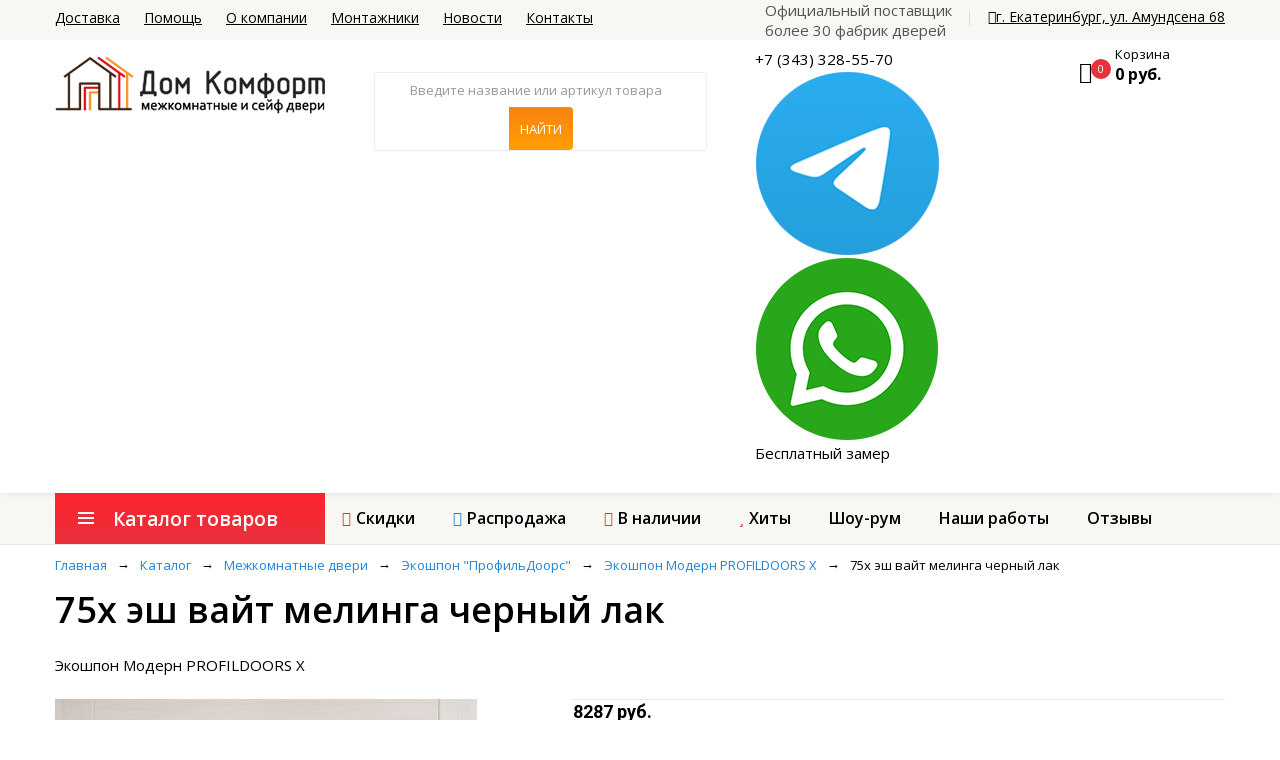

--- FILE ---
content_type: text/html; charset=utf-8
request_url: https://domkomfort.net/offer/75h-esh-vajt-melinga
body_size: 15161
content:
<!DOCTYPE html>
<html dir="ltr" xmlns="http://www.w3.org/1999/xhtml">
<head>
    <meta name="keywords" content="Экошпон Модерн PROFILDOORS X  75х эш вайт мелинга черный лак, купить Экошпон Модерн PROFILDOORS X  75х эш вайт мелинга черный лак, Экошпон Модерн PROFILDOORS X  75х эш вайт мелинга черный лак в Екатеринбуге, Экошпон Модерн PROFILDOORS X  75х эш вайт мелинга черный лак цена " />
<meta name="description" content="Покупайте межкомнатные двери Экошпон Модерн PROFILDOORS X  75х эш вайт мелинга черный лак в интернет-магазине Дом Комфорт. Опытные бригады монтажников. Замер и доставка бесплатно.
                    Третья дверь в подарок! Смотрите примеры дверей в интерьере." />
<meta name="og:title" content="75х эш вайт мелинга черный лак" />
<meta name="og:type" content="website" />
<meta name="og:image" content="/images/products/wtrmark/1000x1000_27414dedecf7cf11fa23175e4d1f91f1.jpg" />
<meta name="og:url" content="/offer/75h-esh-vajt-melinga" />
<meta name="og:description" content="&lt;p&gt;Покрытие: экошпон&lt;/p&gt;

&lt;p&gt;Размеры полотна:&lt;/p&gt;

&lt;p&gt;Высота: 1900, 2000, 2100, 2200 мм&lt;/p&gt;

&lt;p&gt;Ширина: 600, 700, 800, 900 мм&lt;/p&gt;

&lt;p&gt;Толщина: 36 мм&lt;/p&gt;

&lt;p&gt;Стекло: черный лак&lt;/p&gt;" />
<meta name="og:site_name" content="Дом Комфорт" />
<meta name="twitter:card" content="Product Card" />
<meta name="twitter:domain" content="https://domkomfort.net" />
<meta name="twitter:title" content="75х эш вайт мелинга черный лак" />
<meta name="twitter:url" content="/offer/75h-esh-vajt-melinga" />
<meta name="twitter:image" content="/images/products/wtrmark/1000x1000_27414dedecf7cf11fa23175e4d1f91f1.jpg" />
<link rel="stylesheet" type="text/css" href="/assets/470e28ba/jquery.fancybox.css" />
<link rel="stylesheet" type="text/css" href="/assets/470e28ba/helpers/jquery.fancybox-thumbs.css" />
<script type="text/javascript" src="https://code.jquery.com/jquery-2.1.4.min.js"></script>
<script type="text/javascript" src="/assets/39d231d5/jquery.cookie.js"></script>
<script type="text/javascript" src="/js/shopCart_new.js"></script>
<script type="text/javascript" src="/assets/39d231d5/jui/js/jquery-ui.min.js"></script>
<script type="text/javascript" src="/assets/68c108e0/jquery.mask.min.js"></script>
<title>Межкомнатная дверь Экошпон Модерн PROFILDOORS X  75х эш вайт мелинга черный лак в Екатеринбурге - 8287 рублей</title>
    <meta name="viewport" content="width=device-width, initial-scale=1">
    <meta http-equiv="Content-Type" content="text/html; charset=UTF-8" />
    <meta http-equiv='X-UA-Compatible' content='IE=edge'>
    <link rel="stylesheet" type="text/css" href="/styles/custom/animate.css">
    <link rel="stylesheet" type="text/css" href="/styles/custom/bootstrap.min.css">
    <link rel="stylesheet" type="text/css" href="/styles/custom/font-awesome.css">
    <link rel="stylesheet" type="text/css" href="/styles/custom/pe-icon-7-stroke.css">
    <link rel="stylesheet" type="text/css" href="/styles/custom/owl.carousel.css">
    <link rel="stylesheet" type="text/css" href="/styles/custom/chosen.css">
    <link rel="stylesheet" type="text/css" href="/styles/custom/jquery.bxslider.css">
    <link rel="stylesheet" type="text/css" href="/styles/custom/style.css">
    <link rel="stylesheet" type="text/css" href="/styles/custom/extra.css?v=120919" />
    <link rel="stylesheet" type="text/css" href="/styles/custom/extra_mobile.css?v=120919" />
    <link href="https://fonts.googleapis.com/css?family=Open+Sans:300,400,600,600i,700,700i" rel="stylesheet">
    <link href="https://fonts.googleapis.com/css?family=Roboto:300,400,400i,500,500i,700" rel="stylesheet">

    <link rel="apple-touch-icon" sizes="57x57" href="/images/custom/favicons/apple-icon-57x57.png">
    <link rel="apple-touch-icon" sizes="60x60" href="/images/custom/favicons/apple-icon-60x60.png">
    <link rel="apple-touch-icon" sizes="72x72" href="/images/custom/favicons/apple-icon-72x72.png">
    <link rel="apple-touch-icon" sizes="76x76" href="/images/custom/favicons/apple-icon-76x76.png">
    <link rel="apple-touch-icon" sizes="114x114" href="/images/custom/favicons/apple-icon-114x114.png">
    <link rel="apple-touch-icon" sizes="120x120" href="/images/custom/favicons/apple-icon-120x120.png">
    <link rel="apple-touch-icon" sizes="144x144" href="/images/custom/favicons/apple-icon-144x144.png">
    <link rel="apple-touch-icon" sizes="152x152" href="/images/custom/favicons/apple-icon-152x152.png">
    <link rel="apple-touch-icon" sizes="180x180" href="/images/custom/favicons/apple-icon-180x180.png">
    <link rel="icon" type="image/png" sizes="192x192"  href="/images/custom/favicons/android-icon-192x192.png">
    <link rel="icon" type="image/png" sizes="32x32" href="/images/custom/favicons/favicon-32x32.png">
    <link rel="icon" type="image/png" sizes="96x96" href="/images/custom/favicons/favicon-96x96.png">
    <link rel="icon" type="image/png" sizes="16x16" href="/images/custom/favicons/favicon-16x16.png">
    <link rel="manifest" href="/images/custom/favicons/manifest.json">
    <meta name="msapplication-TileColor" content="#ffffff">
    <meta name="msapplication-TileImage" content="/images/custom/favicons/ms-icon-144x144.png">
    <meta name="theme-color" content="#ffffff">


            <!-- Google Tag Manager -->
        <script>(function(w,d,s,l,i){w[l]=w[l]||[];w[l].push({'gtm.start':
                new Date().getTime(),event:'gtm.js'});var f=d.getElementsByTagName(s)[0],
                j=d.createElement(s),dl=l!='dataLayer'?'&l='+l:'';j.async=true;j.src=
                'https://www.googletagmanager.com/gtm.js?id='+i+dl;f.parentNode.insertBefore(j,f);
            })(window,document,'script','dataLayer','GTM-TWRSQ7');</script>
        <!-- End Google Tag Manager -->
    </head>
<body class="page-inner">

    <!-- Google Tag Manager (noscript) -->
    <noscript><iframe src="https://www.googletagmanager.com/ns.html?id=GTM-TWRSQ7"
                      height="0" width="0" style="display:none;visibility:hidden"></iframe></noscript>
    <!-- End Google Tag Manager (noscript) -->
<div class="wrapper">
    <form id="block-search-mobile" method="get" class="block-search-mobile" action="/product/smartSearch">
        <div class="form-content">
            <div class="control">
                <a href="#" class="close-block-serach"><span class="icon fa fa-times"></span></a>
                <input type="text" name="q" placeholder="Введите название товара" class="input-subscribe">
                <button type="submit" class="btn search">
                    <span><i class="fa fa-search" aria-hidden="true"></i></span>
                </button>
            </div>
        </div>
    </form>
    <header class="site-header header-opt-1">
        <div class="header-top">
            <div class="container">
                <ul class="nav-top-left" >
                    <li><a href="/delivery">Доставка</a></li>
                    <li><a href="/faq">Помощь</a></li>
                    <li><a href="/about">О компании</a></li>
                    <li><a href="/workers">Монтажники</a></li>
                    <li><a href="/blog">Новости</a></li>
                    <li><a href="/contacts">Контакты</a></li>
                </ul>
                <ul class="nav-top-right krystal-nav">
                    <li><span class="official_dealer">Официальный поставщик <br/>более 30 фабрик дверей</span></li>
                    <li class="right_top_contacts"><a href="/contacts"><i class="fa fa-map-marker" aria-hidden="true"></i>г. Екатеринбург, ул. Амундсена 68</a></li>
                                    </ul>
            </div>
        </div>
        <div class="header-content">
            <div class="container">
                <div class="row">
                    <div class="col-xs-4 col-md-2 col-sm-4 col-lg-3 nav-left">
                        <strong class="logo">
                            <a href="https://domkomfort.net"><img src="/images/custom/logo.png" alt="Домкомфорт"></a>
                        </strong>
                    </div>
                    <div class="col-xs-6 col-md-5 col-lg-4 col-sm-4 nav-mind custom-no-padding-sides">
                        <div class="block-search style2">
    <div class="block-content">
        <div class="form-search">
            <form method="get" action="/product/smartSearch">
                <div class="box-group">
                    <input type="search"
                           class="form-control js-search-block_input "
                           id=""
                           name="q"
                           value=""
                           placeholder="Введите название или артикул товара"
                           autocomplete="off"
                    />
                    <input class="btn btn-search" type="submit" value="Найти"/>
                </div>
            </form>
            <div id="smart_search_result" class="smart_search_autocomplite" style="display: none"></div>
        </div>
    </div>
    </div>
                        </div>
                    <div class="col-xs-6 col-md-3 col-lg-3 col-sm-4 contacts_top">
                            <div class="header_contacts">
        <div class="contacts-info ">
            <span class="calibri_long_phone">+7 (343) 328-55-70</span>

            <a  title="Написать сообщение в Telegram" href="https://t.me/+79221871689" target="_blank"><img src="/images/telegram-icon.png" alt="Написать в компанию ДомКомфорт в whatsapp" class="whatsapp_icon"/></a>
            <a  title="Написать сообщение в WhatsApp" href="https://api.whatsapp.com/send?phone=79221871689" target="_blank"><img src="/images/593.png" alt="Написать в компанию ДомКомфорт в whatsapp" class="whatsapp_icon"/></a>
        </div>
        <div class="recall">
            <a href="/call" class="js-order-call recall_top">Бесплатный замер</a>
        </div>
    </div>
                    </div>
                    <div class="col-xs-2 col-md-2 col-sm-4 col-lg-2 custom-no-padding-sides nav-right header-cart-wrapper">
                        <div class="block-minicart dropdown">
                            <!-- h-basket -->
<a class="minicart js-cart-animation-target" href="/cart">
                                        <span class="counter qty">
                                        <span class="cart-icon"><i class="fa fa-shopping-cart" aria-hidden="true"></i></span>
                                        <span class="counter-number js-cartItemsTotalCount">0</span>
                                    </span>
                                    <span class="counter-your-cart">
                                        <span class="counter-label">Корзина</span>
                                        <span class="counter-price js-cartItemsTotalSum">0 руб.</span>
                                                                            </span>

</a>


                        </div>
                        <a href="" class="hidden-md search-hidden"><span class="pe-7s-search"></span></a>
                                           </div>
                </div>
            </div>
        </div>
        <div class="header-menu-bar header-sticky">
            <div class="header-menu-nav menu-style-2">
                <div class="container">
                    <div class="header-menu-nav-inner">
                        <div id="box-vertical-megamenus" class="box-vertical-megamenus nav-toggle-cat">
    <div class="title active">
                                    <span class="btn-open-mobile home-page">
                                        <span></span>
                                        <span></span>
                                        <span></span>
                                    </span>
        <span class="title-menu">Каталог товаров</span>
    </div>
    <div class="vertical-menu-content" >
        <span class="btn-close hidden-md"><i class="fa fa-times" aria-hidden="true"></i></span>
        <ul class="vertical-menu-list">
            <li class="menu-item-has-children arrow item-megamenu">
                <a href="/catalog/mezhkomnatnye-dveri" class="dropdown-toggle">Межкомнатные двери
                </a>
                <span class="toggle-submenu hidden-md"></span>
                <div class="submenu parent-megamenu main-megamenu megamenu">
                    <div class="row">
                        <div class="submenu-banner">
                            <div class=" col-sm-12 col-md-4 col-xs-12">
                                <div class="children_group">
                                    <div class="dropdown-menu-info">
                                        <div href="#" class="dropdown-menu-title">По материалу</div>
                                        <div class="dropdown-menu-content">
                                                                                                                                        <ul class="menu">
                                                                                                            <li class="menu-item"><a href="/catalog/mezhkomnatnye-dveri/massiv-duba" class="megamenu_link">Массив дуба</a></li>
                                                                                                            <li class="menu-item"><a href="/catalog/mezhkomnatnye-dveri/massiv-oihi" class="megamenu_link">Массив ольхи</a></li>
                                                                                                            <li class="menu-item"><a href="/catalog/mezhkomnatnye-dveri/ecoshpon" class="megamenu_link">Экошпон</a></li>
                                                                                                            <li class="menu-item"><a href="/catalog/mezhkomnatnye-dveri/ecotex" class="megamenu_link">Экотекс</a></li>
                                                                                                            <li class="menu-item"><a href="/catalog/mezhkomnatnye-dveri/emal" class="megamenu_link">Эмаль</a></li>
                                                                                                            <li class="menu-item"><a href="/catalog/mezhkomnatnye-dveri/pvh" class="megamenu_link">ПВХ</a></li>
                                                                                                            <li class="menu-item"><a href="/catalog/mezhkomnatnye-dveri/massiv-sosny" class="megamenu_link">Массив сосны</a></li>
                                                                                                            <li class="menu-item"><a href="/catalog/mezhkomnatnye-dveri/laminirovannye" class="megamenu_link">Ламинированные</a></li>
                                                                                                            <li class="menu-item"><a href="/catalog/mezhkomnatnye-dveri/vinil" class="megamenu_link">Винил</a></li>
                                                                                                    </ul>
                                                                                    </div>
                                    </div>
                                </div>
                                <div class="children_group">
                                    <div class="dropdown-menu-info">
                                        <div href="#" class="dropdown-menu-title">По производителю</div>
                                        <div class="dropdown-menu-content">
                                                                                                                                        <ul class="menu">
                                                                                                            <li class="menu-item"><a href="/catalog/mezhkomnatnye-dveri/belorusskie-dveri" class="megamenu_link">Белорусские двери</a></li>
                                                                                                            <li class="menu-item"><a href="/catalog/mezhkomnatnye-dveri/albero" class="megamenu_link">Albero</a></li>
                                                                                                            <li class="menu-item"><a href="/catalog/mezhkomnatnye-dveri/synergi" class="megamenu_link">Синержи</a></li>
                                                                                                            <li class="menu-item"><a href="/catalog/mezhkomnatnye-dveri/vladimirskaya-fabrika" class="megamenu_link">Владимирская фабрика</a></li>
                                                                                                            <li class="menu-item"><a href="/catalog/mezhkomnatnye-dveri/weststyle" class="megamenu_link">WestStyle</a></li>
                                                                                                            <li class="menu-item"><a href="/catalog/mezhkomnatnye-dveri/dverlayn" class="megamenu_link">Дверлайн</a></li>
                                                                                                            <li class="menu-item"><a href="/catalog/mezhkomnatnye-dveri/airon" class="megamenu_link">Airon</a></li>
                                                                                                            <li class="menu-item"><a href="/catalog/mezhkomnatnye-dveri/aramil" class="megamenu_link">Арамиль</a></li>
                                                                                                            <li class="menu-item"><a href="/catalog/mezhkomnatnye-dveri/profildoors" class="megamenu_link">Профильдорс</a></li>
                                                                                                            <li class="menu-item"><a href="/catalog/mezhkomnatnye-dveri/vantage" class="megamenu_link">Vantage</a></li>
                                                                                                    </ul>
                                                                                    </div>
                                    </div>
                                </div>
                            </div>
                            <div class="col-sm-12 col-md-4 col-xs-12">
                                <div class="children_group">
                                    <div class="dropdown-menu-info">
                                        <div class="dropdown-menu-title">По оттенку</div>
                                        <div class="dropdown-menu-content">
                                                                                                                                        <ul class="menu">
                                                                                                            <li class="menu-item">
                                                            <a href="/catalog/mezhkomnatnye-dveri/belye-dveri" class="megamenu_link">
                                                                <img src="/img/hues/belyi.jpg" alt="Оттенок Белый" class="menu_hue_image"/>Белый</a>
                                                        </li>
                                                                                                            <li class="menu-item">
                                                            <a href="/catalog/mezhkomnatnye-dveri/dveri-belenyj-dub" class="megamenu_link">
                                                                <img src="/img/hues/12.jpg" alt="Оттенок Беленый" class="menu_hue_image"/>Беленый</a>
                                                        </li>
                                                                                                            <li class="menu-item">
                                                            <a href="/catalog/mezhkomnatnye-dveri/dveri-svetlye" class="megamenu_link">
                                                                <img src="/img/hues/svetlyi.jpg" alt="Оттенок Светлый" class="menu_hue_image"/>Светлый</a>
                                                        </li>
                                                                                                            <li class="menu-item">
                                                            <a href="/catalog/mezhkomnatnye-dveri/kapuchino" class="megamenu_link">
                                                                <img src="/img/hues/kapui.jpg" alt="Оттенок Капучино" class="menu_hue_image"/>Капучино</a>
                                                        </li>
                                                                                                            <li class="menu-item">
                                                            <a href="/catalog/mezhkomnatnye-dveri/seryi" class="megamenu_link">
                                                                <img src="/img/hues/ser.jpg" alt="Оттенок Серый" class="menu_hue_image"/>Серый</a>
                                                        </li>
                                                                                                            <li class="menu-item">
                                                            <a href="/catalog/mezhkomnatnye-dveri/svetlo-korichnevyi" class="megamenu_link">
                                                                <img src="/img/hues/svetlo-korichnevyi.jpg" alt="Оттенок Светло-коричневый" class="menu_hue_image"/>Светло-коричневый</a>
                                                        </li>
                                                                                                            <li class="menu-item">
                                                            <a href="/catalog/mezhkomnatnye-dveri/temno-korichnevyi" class="megamenu_link">
                                                                <img src="/img/hues/temno-korichnevyi.jpg" alt="Оттенок Коричневый" class="menu_hue_image"/>Коричневый</a>
                                                        </li>
                                                                                                            <li class="menu-item">
                                                            <a href="/catalog/mezhkomnatnye-dveri/chernyi" class="megamenu_link">
                                                                <img src="/img/hues/black.jpg" alt="Оттенок Черный" class="menu_hue_image"/>Черный</a>
                                                        </li>
                                                                                                            <li class="menu-item">
                                                            <a href="/catalog/mezhkomnatnye-dveri/ral" class="megamenu_link">
                                                                <img src="/img/hues/ral.jpg" alt="Оттенок Ral " class="menu_hue_image"/>Ral </a>
                                                        </li>
                                                                                                            <li class="menu-item">
                                                            <a href="/catalog/mezhkomnatnye-dveri/siniy" class="megamenu_link">
                                                                <img src="/img/hues/blue.jpg" alt="Оттенок Синий" class="menu_hue_image"/>Синий</a>
                                                        </li>
                                                                                                            <li class="menu-item">
                                                            <a href="/catalog/mezhkomnatnye-dveri/zelenyi" class="megamenu_link">
                                                                <img src="/img/hues/green.jpg" alt="Оттенок Зеленый" class="menu_hue_image"/>Зеленый</a>
                                                        </li>
                                                                                                    </ul>
                                                                                    </div>
                                    </div>
                                </div>
                            </div>
                            <div class="col-sm-12 col-md-4 col-xs-12">
                                <div class="small_menu_images">
    <a href="/catalog/mezhkomnatnye-dveri/vladimirskaya-fabrika?special_properties%5B%5D=promo" class="menu_image">
        <img src="/images/custom/vdf-small.jpg" alt="Акция двери ВДФ"/>
    </a>
    <a href="/catalog/mezhkomnatnye-dveri/albero" class="menu_image">
        <img src="/images/custom/albero-small.jpg" alt="Акция двери альберо"/>
    </a>
    <a href="/catalog/dveri-skritogo-montaja" class="menu_image">
        <img src="/images/custom/small-skrit.jpg" alt="Скрытые двери"/>
    </a>
    <a href="/catalog/sinergy-loft" class="menu_image">
        <img src="/images/custom/loft-small.jpg" alt="Новинка ЛОФТ"/>
    </a>
</div>
                            </div>
                            <!-- <div class="col-xs-12">
                                 <a href="/catalog/mezhkomnatnye-dveri" class="btn-orange menu_collections">По коллекциям</a>
                             </div>-->
                        </div>
                    </div>
                </div>
            </li>
            <li class="menu-item-has-children arrow item-megamenu">
                <a href="/catalog/seif-dveri" class="dropdown-toggle">Сейф-двери
                </a>
                <span class="toggle-submenu hidden-md"></span>
                <div class="submenu parent-megamenu main-megamenu megamenu">
                    <div class="row">
                        <div class="submenu-banner">
                            <div class="col-sm-12 col-md-4 col-xs-12">
                                <div class="children_group">
                                    <div class="dropdown-menu-info">
                                        <div class="dropdown-menu-title">По оттенку внутри</div>
                                        <div class="dropdown-menu-content">
                                                                                                                                        <ul class="menu">
                                                                                                            <li class="menu-item">
                                                            <a href="/catalog/seif-dveri/bely-vnutr" class="megamenu_link">
                                                                <img src="/img/huesInterior/belyi.jpg" alt="Оттенок Белый" class="menu_hue_image"/>Белый</a>
                                                        </li>
                                                                                                            <li class="menu-item">
                                                            <a href="/catalog/seif-dveri/belen-vnutr" class="megamenu_link">
                                                                <img src="/img/huesInterior/12.jpg" alt="Оттенок Беленый" class="menu_hue_image"/>Беленый</a>
                                                        </li>
                                                                                                            <li class="menu-item">
                                                            <a href="/catalog/seif-dveri/kapuchino-vnutr" class="megamenu_link">
                                                                <img src="/img/huesInterior/capuchino.jpg" alt="Оттенок Капучино" class="menu_hue_image"/>Капучино</a>
                                                        </li>
                                                                                                            <li class="menu-item">
                                                            <a href="/catalog/seif-dveri/seryi-vnutr" class="megamenu_link">
                                                                <img src="/img/huesInterior/seryi.jpg" alt="Оттенок Серый" class="menu_hue_image"/>Серый</a>
                                                        </li>
                                                                                                            <li class="menu-item">
                                                            <a href="/catalog/seif-dveri/svetlo-korichnevy-vnutr" class="megamenu_link">
                                                                <img src="/img/huesInterior/svetlo-korichnevyi.jpg" alt="Оттенок Светло-коричневый" class="menu_hue_image"/>Светло-коричневый</a>
                                                        </li>
                                                                                                            <li class="menu-item">
                                                            <a href="/catalog/seif-dveri/temno-korichnevy-vnutr" class="megamenu_link">
                                                                <img src="/img/huesInterior/temno-korichnevyi.jpg" alt="Оттенок Темно-коричневый" class="menu_hue_image"/>Темно-коричневый</a>
                                                        </li>
                                                                                                            <li class="menu-item">
                                                            <a href="/catalog/seif-dveri/cherny-vnutr" class="megamenu_link">
                                                                <img src="/img/huesInterior/chernyi.jpg" alt="Оттенок Черный" class="menu_hue_image"/>Черный</a>
                                                        </li>
                                                                                                    </ul>
                                                                                    </div>
                                    </div>
                                </div>
                            </div>
                            <div class="col-sm-12 col-md-4 col-xs-12">
                                <div class="children_group">
                                    <div class="dropdown-menu-info">
                                        <div class="dropdown-menu-title">По типу внутри</div>
                                        <div class="dropdown-menu-content">
                                                                                                                                        <ul class="menu">
                                                                                                            <li class="menu-item"><a href="/catalog/seif-dveri/panel" class="megamenu_link">Декор.панель</a></li>
                                                                                                            <li class="menu-item"><a href="/catalog/seif-dveri/zerkalo" class="megamenu_link">Зеркало</a></li>
                                                                                                            <li class="menu-item"><a href="/catalog/seif-dveri/metall" class="megamenu_link">Металл</a></li>
                                                                                                    </ul>
                                                                                    </div>
                                    </div>
                                </div>
                                <div class="children_group">
                                    <div class="dropdown-menu-info">
                                        <div href="#" class="dropdown-menu-title">По производителю</div>
                                        <div class="dropdown-menu-content">
                                                                                                                                        <ul class="menu">
                                                                                                            <li class="menu-item"><a href="/catalog/seif-dveri/torex" class="megamenu_link">Torex</a></li>
                                                                                                            <li class="menu-item"><a href="/catalog/seif-dveri/dvernoy-kontinent" class="megamenu_link">Дверной континент</a></li>
                                                                                                            <li class="menu-item"><a href="/catalog/seif-dveri/vladimirskaya-fabrika" class="megamenu_link">Владимирская фабрика</a></li>
                                                                                                            <li class="menu-item"><a href="/catalog/seif-dveri/arma" class="megamenu_link">Arma</a></li>
                                                                                                            <li class="menu-item"><a href="/catalog/seif-dveri/vybor" class="megamenu_link">Выбор</a></li>
                                                                                                            <li class="menu-item"><a href="/catalog/seif-dveri/straj" class="megamenu_link">Страж</a></li>
                                                                                                    </ul>
                                                                                    </div>
                                    </div>
                                </div>
                            </div>
                            <div class="col-sm-12 col-md-4 col-xs-12">
                                <div class="small_menu_images">
                                    <a href="/catalog/seif-dveri/s-termorazrivom" class="menu_image">
                                        <img src="/images/custom/s-termo.jpg" alt="Теплые двери с терморазрывом"/>
                                    </a>

                                </div>
                            </div>
                            <!-- <div class="col-xs-12">
                                 <a href="/catalog/mezhkomnatnye-dveri" class="btn-orange menu_collections">По коллекциям</a>
                             </div>-->
                        </div>
                    </div>
                </div>
            </li>
            <li class="menu-item-has-children arrow item-megamenu">
                <a href="/catalog/furnitura" class="dropdown-toggle">Фурнитура
                </a>
                <span class="toggle-submenu hidden-md"></span>
                <div class="submenu parent-megamenu main-megamenu megamenu">
                    <div class="row">
                        <div class="submenu-banner">
                            <div class="col-sm-12 col-md-4 col-xs-12">
                                <div class="children_group">
                                    <div class="dropdown-menu-info">
                                        <div class="dropdown-menu-title">По оттенку</div>
                                        <div class="dropdown-menu-content">
                                                                                                                                        <ul class="menu">
                                                                                                            <li class="menu-item">
                                                            <a href="/catalog/furnitura/seryi" class="megamenu_link">
                                                                <img src="/img/hues/ser.jpg" alt="Оттенок Серый" class="menu_hue_image"/>Серый</a>
                                                        </li>
                                                                                                            <li class="menu-item">
                                                            <a href="/catalog/furnitura/chernyi" class="megamenu_link">
                                                                <img src="/img/hues/black.jpg" alt="Оттенок Черный" class="menu_hue_image"/>Черный</a>
                                                        </li>
                                                                                                            <li class="menu-item">
                                                            <a href="/catalog/furnitura/bronza" class="megamenu_link">
                                                                <img src="/img/hues/bronzz.jpg" alt="Оттенок Бронза" class="menu_hue_image"/>Бронза</a>
                                                        </li>
                                                                                                            <li class="menu-item">
                                                            <a href="/catalog/furnitura/med" class="megamenu_link">
                                                                <img src="/img/hues/meddd.jpg" alt="Оттенок Медь" class="menu_hue_image"/>Медь</a>
                                                        </li>
                                                                                                            <li class="menu-item">
                                                            <a href="/catalog/furnitura/nikel" class="megamenu_link">
                                                                <img src="/img/hues/nikel-1.jpg" alt="Оттенок Никель" class="menu_hue_image"/>Никель</a>
                                                        </li>
                                                                                                            <li class="menu-item">
                                                            <a href="/catalog/furnitura/zoloto" class="megamenu_link">
                                                                <img src="/img/hues/gold-2.jpg" alt="Оттенок Золото" class="menu_hue_image"/>Золото</a>
                                                        </li>
                                                                                                            <li class="menu-item">
                                                            <a href="/catalog/furnitura/kofe" class="megamenu_link">
                                                                <img src="/img/hues/cofee.jpg" alt="Оттенок Кофе" class="menu_hue_image"/>Кофе</a>
                                                        </li>
                                                                                                    </ul>
                                                                                    </div>
                                    </div>
                                </div>
                            </div>
                            <div class="col-sm-12 col-md-4 col-xs-12">
                                <div class="children_group">
                                    <div class="dropdown-menu-info">
                                        <div href="#" class="dropdown-menu-title">По производителю</div>
                                        <div class="dropdown-menu-content">
                                                                                                                                        <ul class="menu">
                                                                                                            <li class="menu-item"><a href="/catalog/furnitura/palladium" class="megamenu_link">Palladium</a></li>
                                                                                                            <li class="menu-item"><a href="/catalog/furnitura/vantage" class="megamenu_link">Vantage</a></li>
                                                                                                            <li class="menu-item"><a href="/catalog/furnitura/nora-m" class="megamenu_link">Nora-M</a></li>
                                                                                                    </ul>
                                                                                    </div>
                                    </div>
                                </div>
                            </div>
                            <!-- <div class="col-xs-12">
                                 <a href="/catalog/mezhkomnatnye-dveri" class="btn-orange menu_collections">По коллекциям</a>
                             </div>-->
                        </div>
                    </div>
                </div>
            </li>
            <li class="menu-item-has-children  item-megamenu">
                <a href="/catalog/arki" class="dropdown-toggle">Арки
                </a>
            </li>
            <li class="menu-item-has-children  item-megamenu">
                <a href="/collections" class="dropdown-toggle">Коллекции
                </a>
            </li>
            <li class="menu-item-has-children  item-megamenu show-on-mobile">
                <a href="/works" class="dropdown-toggle our-works">Наши работы</a>
            </li>

                    </ul>
    </div>
</div>                        <div class="header-menu header-menu-resize">
                            <ul class="header-nav krystal-nav">
                                <li class="btn-close hidden-md"><i class="fa fa-times" aria-hidden="true"></i></li>
                                <li>
                                    <a href="/catalog/special_properties/promo" class="promo_segment dropdown-toggle">Скидки</a>
                                    <span class="toggle-submenu hidden-md"></span>
                                </li>
                                <li>
                                    <a href="/catalog/special_properties/sale" class="sale_segment dropdown-toggle">Распродажа</a>
                                    <span class="toggle-submenu hidden-md"></span>
                                </li>
                                <li>
                                    <a href="/catalog/special_properties/new" class="new_segment dropdown-toggle">В наличии</a>
                                    <span class="toggle-submenu hidden-md"></span>
                                </li>
                                <li>
                                    <a href="/catalog/special_properties/hit" class="hit_segment dropdown-toggle">Хиты</a>
                                    <span class="toggle-submenu hidden-md"></span>
                                </li>

                                <li>
                                    <a href="/about#showRoom" class=" dropdown-toggle">Шоу-рум</a>
                                    <span class="toggle-submenu hidden-md"></span>
                                </li>
                                <li>
                                    <a href="/works" class=" dropdown-toggle">Наши работы</a>
                                    <span class="toggle-submenu hidden-md"></span>
                                </li>
                                <li>
                                    <a href="/about#reviews" class=" dropdown-toggle">Отзывы</a>
                                    <span class="toggle-submenu hidden-md"></span>
                                </li>
                                                            </ul>
                        </div>
                            <span data-action="toggle-nav" class="menu-on-mobile hidden-md">
                                <span class="btn-open-mobile home-page">
                                    <span></span>
                                    <span></span>
                                    <span></span>
                                </span>
                                <span class="title-menu-mobile"><span class="hide_on_mobile">Промо товары</span></span>
                            </span>
                    </div>
                </div>
            </div>
        </div>
    </header>
    <main class="site-main">
        <div class="content_wrapper " >


    <div class="container">
        <div class="breadcrumbs for_image">
            <ol class="breadcrumb-page">
<li><span  itemscope itemtype="http://data-vocabulary.org/Breadcrumb"><a href="/" class="breadcrumbs__link" itemprop="url"><span  itemprop="title">Главная</span></a></span></li><li class="bcrumbs_separator">→</li><li class="active"><span  itemscope itemtype="http://data-vocabulary.org/Breadcrumb"><a href="/catalog" class="breadcrumbs__link" itemprop="url"><span  itemprop="title">Каталог</span></a></span></li><li class="bcrumbs_separator">→</li><li class="active"><span  itemscope itemtype="http://data-vocabulary.org/Breadcrumb"><a href="/catalog/mezhkomnatnye-dveri" class="breadcrumbs__link" itemprop="url"><span  itemprop="title">Межкомнатные двери</span></a></span></li><li class="bcrumbs_separator">→</li><li class="active"><span  itemscope itemtype="http://data-vocabulary.org/Breadcrumb"><a href="/catalog/mezhkomnatnie-dveri-ekoshpon-profildoors" class="breadcrumbs__link" itemprop="url"><span  itemprop="title">Экошпон &quot;ПрофильДоорс&quot;</span></a></span></li><li class="bcrumbs_separator">→</li><li class="active"><span  itemscope itemtype="http://data-vocabulary.org/Breadcrumb"><a href="/catalog/mezhkomnatnie-dveri-ekoshpon-profildoors-seria-modern" class="breadcrumbs__link" itemprop="url"><span  itemprop="title">Экошпон Модерн PROFILDOORS X </span></a></span></li><li class="bcrumbs_separator">→</li><li><span  itemscope itemtype="http://data-vocabulary.org/Breadcrumb">75х эш вайт мелинга черный лак</span></li></ol>        </div>
    </div>

    
<!-- product-card -->
<div class="container stylized " xmlns="http://www.w3.org/1999/html">
    <div class="row">
        <div class="col-xs-12"><h1>75х эш вайт мелинга черный лак</h1></div>
                    <div class="col-xs-12 product_card_group_name">Экошпон Модерн PROFILDOORS X </div>
                    </div>
</div>
<div class="container bg-white ">
    <div class="product-content-single js-product-card-main-card" itemscope itemtype="http://schema.org/Product">
        <input type="hidden" itemprop='name' value="75х эш вайт мелинга черный лак">
        <div class="hidden" itemprop='description'>
                                        <li>Бренд: Профильдорс</li>
                                        <li >Материал: Экошпон</li>
                                        <li>Цвет: Эш вайт мелинга</li>
                                        <li>Оттенок: Беленый</li>
                                                                <li>Ед. изм.: шт</li>
                                        <li>Минимальная партия: 1</li>
                                                                                </div>
        <div class="row">
            <div class="col-sm-12 col-md-5 photos_wrapper">
                <div class="product-main-photo">
                    <a href="/images/products/wtrmark/1000x1000_27414dedecf7cf11fa23175e4d1f91f1.jpg" class="main_photo_link fancybox_gallery " rel="gallery">
                        <img src="/images/products/wtrmark/1000x1000_27414dedecf7cf11fa23175e4d1f91f1.jpg" class="main_photo_image js-product-image" itemprop='image' alt="75х эш вайт мелинга черный лак"/>
                    </a>
                </div>
                                                <div class="photos_interior_container">
                                                                                                        <div class="product-union-models">
                            <div class="col-xs-12">
                                <div class="p-prop-title">Оттенок Беленый Экошпон в интерьере</div>
                            </div>
                                <div class="work_workers">
                            <div class="col-xs-12 col-md-6 col-sm-6 col-lg-6">
                <div class="work-item">
                    <div class="preview-works__box_pic"><a class="fancybox-thumb fancybox_gallery" rel="fancybox-thumbvilgelma-33" href="/upload/works/vilgelma-33/gena-1.jpg"><img src="/img/works/119.jpg" alt="Экошпон белый кипарис фабрика ALBERO" /></a></div><div class="expert-section__box_name">Экошпон белый кипарис фабрика ALBERO</div><a href="/upload/works/vilgelma-33/gena-1.jpg"  rel="fancybox-thumbvilgelma-33" class="btn-orange  fancybox-thumb fancybox_gallery">Фотографии</a><div class="modal"><a href="/upload/works/vilgelma-33/gena-12.jpg"  rel="fancybox-thumbvilgelma-33" class="fancybox-thumb fancybox_gallery"></a><a href="/upload/works/vilgelma-33/gena-14.jpg"  rel="fancybox-thumbvilgelma-33" class="fancybox-thumb fancybox_gallery"></a><a href="/upload/works/vilgelma-33/gena-15.jpg"  rel="fancybox-thumbvilgelma-33" class="fancybox-thumb fancybox_gallery"></a><a href="/upload/works/vilgelma-33/gena-17.jpg"  rel="fancybox-thumbvilgelma-33" class="fancybox-thumb fancybox_gallery"></a><a href="/upload/works/vilgelma-33/gena-18.jpg"  rel="fancybox-thumbvilgelma-33" class="fancybox-thumb fancybox_gallery"></a><a href="/upload/works/vilgelma-33/gena-6.jpg"  rel="fancybox-thumbvilgelma-33" class="fancybox-thumb fancybox_gallery"></a></div>                    <div class="work-content">
                        <a href="/works/vilgelma-33" class="read-more simple_link">Модели</a>
                    </div>
                </div>
            </div>
                    <div class="col-xs-12 col-md-6 col-sm-6 col-lg-6">
                <div class="work-item">
                    <div class="preview-works__box_pic"><a class="fancybox-thumb fancybox_gallery" rel="fancybox-thumbbaltym" href="/upload/works/baltym/DSC_0343.jpg"><img src="/img/works/eco-white-kiparis-albero.jpg" alt="Экошпон белый кипарис фабрика ALBERO" /></a></div><div class="expert-section__box_name">Экошпон белый кипарис фабрика ALBERO</div><a href="/upload/works/baltym/DSC_0343.jpg"  rel="fancybox-thumbbaltym" class="btn-orange  fancybox-thumb fancybox_gallery">Фотографии</a><div class="modal"><a href="/upload/works/baltym/DSC_0349.jpg"  rel="fancybox-thumbbaltym" class="fancybox-thumb fancybox_gallery"></a><a href="/upload/works/baltym/DSC_0352.jpg"  rel="fancybox-thumbbaltym" class="fancybox-thumb fancybox_gallery"></a><a href="/upload/works/baltym/DSC_0355.jpg"  rel="fancybox-thumbbaltym" class="fancybox-thumb fancybox_gallery"></a><a href="/upload/works/baltym/DSC_0357.jpg"  rel="fancybox-thumbbaltym" class="fancybox-thumb fancybox_gallery"></a><a href="/upload/works/baltym/DSC_0361.jpg"  rel="fancybox-thumbbaltym" class="fancybox-thumb fancybox_gallery"></a><a href="/upload/works/baltym/DSC_0364.jpg"  rel="fancybox-thumbbaltym" class="fancybox-thumb fancybox_gallery"></a><a href="/upload/works/baltym/DSC_0371.jpg"  rel="fancybox-thumbbaltym" class="fancybox-thumb fancybox_gallery"></a><a href="/upload/works/baltym/DSC_0374.jpg"  rel="fancybox-thumbbaltym" class="fancybox-thumb fancybox_gallery"></a><a href="/upload/works/baltym/DSC_0381.jpg"  rel="fancybox-thumbbaltym" class="fancybox-thumb fancybox_gallery"></a><a href="/upload/works/baltym/DSC_0388.jpg"  rel="fancybox-thumbbaltym" class="fancybox-thumb fancybox_gallery"></a><a href="/upload/works/baltym/DSC_0392.jpg"  rel="fancybox-thumbbaltym" class="fancybox-thumb fancybox_gallery"></a></div>                    <div class="work-content">
                        <a href="/works/baltym" class="read-more simple_link">Модели</a>
                    </div>
                </div>
            </div>
                    <div class="col-xs-12 col-md-6 col-sm-6 col-lg-6">
                <div class="work-item">
                    <div class="preview-works__box_pic"><a class="fancybox-thumb fancybox_gallery" rel="fancybox-thumbchkalova-231" href="/upload/works/chkalova-231/DSC_4685.jpg"><img src="/img/works/eco-vanil-matovaya-albero.jpg" alt="Экошпон ваниль матовая фабрика ALBERO" /></a></div><div class="expert-section__box_name">Экошпон ваниль матовая фабрика ALBERO</div><a href="/upload/works/chkalova-231/DSC_4685.jpg"  rel="fancybox-thumbchkalova-231" class="btn-orange  fancybox-thumb fancybox_gallery">Фотографии</a><div class="modal"><a href="/upload/works/chkalova-231/DSC_4687.jpg"  rel="fancybox-thumbchkalova-231" class="fancybox-thumb fancybox_gallery"></a><a href="/upload/works/chkalova-231/DSC_4688.jpg"  rel="fancybox-thumbchkalova-231" class="fancybox-thumb fancybox_gallery"></a><a href="/upload/works/chkalova-231/DSC_4690.jpg"  rel="fancybox-thumbchkalova-231" class="fancybox-thumb fancybox_gallery"></a><a href="/upload/works/chkalova-231/DSC_4692.jpg"  rel="fancybox-thumbchkalova-231" class="fancybox-thumb fancybox_gallery"></a><a href="/upload/works/chkalova-231/DSC_4693.jpg"  rel="fancybox-thumbchkalova-231" class="fancybox-thumb fancybox_gallery"></a><a href="/upload/works/chkalova-231/DSC_4697.jpg"  rel="fancybox-thumbchkalova-231" class="fancybox-thumb fancybox_gallery"></a><a href="/upload/works/chkalova-231/DSC_4701.jpg"  rel="fancybox-thumbchkalova-231" class="fancybox-thumb fancybox_gallery"></a><a href="/upload/works/chkalova-231/DSC_4703.jpg"  rel="fancybox-thumbchkalova-231" class="fancybox-thumb fancybox_gallery"></a><a href="/upload/works/chkalova-231/DSC_4707.jpg"  rel="fancybox-thumbchkalova-231" class="fancybox-thumb fancybox_gallery"></a><a href="/upload/works/chkalova-231/DSC_4709.jpg"  rel="fancybox-thumbchkalova-231" class="fancybox-thumb fancybox_gallery"></a><a href="/upload/works/chkalova-231/DSC_4711.jpg"  rel="fancybox-thumbchkalova-231" class="fancybox-thumb fancybox_gallery"></a><a href="/upload/works/chkalova-231/DSC_4714.jpg"  rel="fancybox-thumbchkalova-231" class="fancybox-thumb fancybox_gallery"></a><a href="/upload/works/chkalova-231/DSC_4716.jpg"  rel="fancybox-thumbchkalova-231" class="fancybox-thumb fancybox_gallery"></a><a href="/upload/works/chkalova-231/DSC_4721.jpg"  rel="fancybox-thumbchkalova-231" class="fancybox-thumb fancybox_gallery"></a><a href="/upload/works/chkalova-231/DSC_4724.jpg"  rel="fancybox-thumbchkalova-231" class="fancybox-thumb fancybox_gallery"></a><a href="/upload/works/chkalova-231/DSC_4726.jpg"  rel="fancybox-thumbchkalova-231" class="fancybox-thumb fancybox_gallery"></a><a href="/upload/works/chkalova-231/DSC_4732.jpg"  rel="fancybox-thumbchkalova-231" class="fancybox-thumb fancybox_gallery"></a><a href="/upload/works/chkalova-231/DSC_4735.jpg"  rel="fancybox-thumbchkalova-231" class="fancybox-thumb fancybox_gallery"></a></div>                    <div class="work-content">
                        <a href="/works/chkalova-231" class="read-more simple_link">Модели</a>
                    </div>
                </div>
            </div>
                    <div class="col-xs-12 col-md-6 col-sm-6 col-lg-6">
                <div class="work-item">
                    <div class="preview-works__box_pic"><a class="fancybox-thumb fancybox_gallery" rel="fancybox-thumb8marta-194" href="/upload/works/8marta-194/DSC_0673.jpg"><img src="/img/works/Sinergy ecosh-filadelfia-vanil-sinergy.jpg" alt="Экошпон Филадельфия ваниль фабрика Sinergy" /></a></div><div class="expert-section__box_name">Экошпон Филадельфия ваниль фабрика Sinergy</div><a href="/upload/works/8marta-194/DSC_0673.jpg"  rel="fancybox-thumb8marta-194" class="btn-orange  fancybox-thumb fancybox_gallery">Фотографии</a><div class="modal"><a href="/upload/works/8marta-194/DSC_0675.jpg"  rel="fancybox-thumb8marta-194" class="fancybox-thumb fancybox_gallery"></a><a href="/upload/works/8marta-194/DSC_0681.jpg"  rel="fancybox-thumb8marta-194" class="fancybox-thumb fancybox_gallery"></a><a href="/upload/works/8marta-194/DSC_0687.jpg"  rel="fancybox-thumb8marta-194" class="fancybox-thumb fancybox_gallery"></a><a href="/upload/works/8marta-194/DSC_0691.jpg"  rel="fancybox-thumb8marta-194" class="fancybox-thumb fancybox_gallery"></a><a href="/upload/works/8marta-194/DSC_0695.jpg"  rel="fancybox-thumb8marta-194" class="fancybox-thumb fancybox_gallery"></a><a href="/upload/works/8marta-194/DSC_0699.jpg"  rel="fancybox-thumb8marta-194" class="fancybox-thumb fancybox_gallery"></a><a href="/upload/works/8marta-194/DSC_0701.jpg"  rel="fancybox-thumb8marta-194" class="fancybox-thumb fancybox_gallery"></a><a href="/upload/works/8marta-194/DSC_0702.jpg"  rel="fancybox-thumb8marta-194" class="fancybox-thumb fancybox_gallery"></a><a href="/upload/works/8marta-194/DSC_0705.jpg"  rel="fancybox-thumb8marta-194" class="fancybox-thumb fancybox_gallery"></a><a href="/upload/works/8marta-194/DSC_0712.jpg"  rel="fancybox-thumb8marta-194" class="fancybox-thumb fancybox_gallery"></a></div>                    <div class="work-content">
                        <a href="/works/8marta-194" class="read-more simple_link">Модели</a>
                    </div>
                </div>
            </div>
            </div>
                        </div>
                                                                                    <div class="total_works_wrapper on_mobile_only col-xs-12">
                            <span class="js-show-more-works">Показать больше моделей в интерьере</span>
                        </div>
                                    </div>
            </div>

            <div class="col-sm-12 col-md-7">
                <div class="product-info-main" itemprop='offers' itemscope itemtype='http://schema.org/Offer'>


                    <div class="product_buttons">
                        <div class="image_action_in_card_wrapper">

                                                                                                                </div>
                        <div class="stock available">
                                                    </div>
                                                <span class="price product_card_price price-dark">
					<ins price-dark>8287 руб.</ins>
                                                        <span class="product_promo_block">
                                                        </span>
				</span>
                        <meta itemprop="price" content="8287">
                        <meta itemprop="priceCurrency" content="RUB">
                        <link itemprop="availability" href="http://schema.org/InStock">

                                                    <span class='no_for_order'>Извините, товара нет в наличии</span>
                        
                    </div>
                                        <div class="product-information" itemprop="description">
                        <div class="col-xs-12 col-sm-6">
                            <div class="p-prop-title">Характеристики товара:</div>
                            <ul class="p-prop-list">
                                                                                                    <li >Бренд: Профильдорс                                    </li>
                                                                                                                                        <li >
                                        Покрытие:                                        Экошпон</li>
                                
                                                                                                                                                                                                    <li>Цвет: Эш вайт мелинга</li>
                                                                                                    <li>Оттенок: Беленый</li>
                                                                                                                                    <li>Остекление: Со стеклом</li>
                                                                                                                                                                    <li>Ед. изм.: шт.</li>
                                                                                                    <li >Минимальная партия: 1</li>
                                                                                                                                                                                                                                
                                
                                                            </ul>
                        </div>
                                                    <div class="col-xs-12 col-sm-6">
                                <div class="p-prop-title">Дополнительное описание:</div>
                                <p>Покрытие: экошпон</p>

<p>Размеры полотна:</p>

<p>Высота: 1900, 2000, 2100, 2200 мм</p>

<p>Ширина: 600, 700, 800, 900 мм</p>

<p>Толщина: 36 мм</p>

<p>Стекло: черный лак</p>                            </div>
                                                                            <div class="other_colors">
                                                                    <div class="color_link_wrapper">
                                        <img src="/img/colors/ash-white-melinga.jpg" class="small_img_color" alt="Эш вайт мелинга"/>
                                        <a class="simple_link" href="/catalog/mezhkomnatnie-dveri-ekoshpon-profildoors-seria-modern/dveri-esh-vajt-melinga">Другие модели цвет Эш вайт мелинга</a>
                                    </div>
                                                                                                    <div class="color_link_wrapper">
                                        <img src="/img/hues/12.jpg" class="small_img_color" alt="Беленый"/>
                                        <a class="simple_link" href="/catalog?hue_id=12&material_id=6">Другие модели Экошпон оттенок Беленый</a>
                                    </div>
                                                                                                    <div class="color_link_wrapper">
                                        <a class="simple_link group_link_same" href="/catalog/mezhkomnatnie-dveri-ekoshpon-profildoors-seria-modern">Другие модели Экошпон Модерн PROFILDOORS X </a>
                                    </div>
                                                            </div>
                                                                    </div>
                                        
                    <div class="product_text">
                        <noindex>
                            Информация на сайте domkomfort.net не является публичной офертой.<br class="hidden-xs">
                            Точные цены и наличие уточняйте у наших менеджеров по телефону <br>      <span class="calibri_long_phone">+7 (343) 328-55-70</span>
.
                        </noindex>
                    </div>
                </div>
            </div>
        </div>
    </div>
</div>

    <div class="reviews_advantages">
    <div class="container">
        <div class="row">
            <div class="col-xs-6 col-sm-3">
                <div class="excursion_advantage">
                    <img src="/images/custom/pens.png" alt="Пенсионерам скидки до 15%!" class="excursion_advantage"/>
                    <span class="exc_advantage_text">Пенсионерам скидка 3%!</span>
                </div>
            </div>

            <div class="col-xs-6 col-sm-3">
                <div class="excursion_advantage">
                    <img src="/images/custom/third.png" alt="Третья дверь в подарок!" class="excursion_advantage"/>
                    <span class="exc_advantage_text">Третья дверь в подарок! *</span>
                </div>
            </div>
            <div class="col-xs-6 col-sm-3">
                <div class="excursion_advantage">
                    <img src="/images/custom/delivery.png" alt="Бесплатно: замер, доставка, демонтаж!" class="excursion_advantage"/>
                    <span class="exc_advantage_text">Бесплатный замер <br class="hidden-xs"/> и доставка! **</span>
                </div>
            </div>
            <div class="col-xs-6 col-sm-3">
                <div class="excursion_advantage">
                    <img src="/images/custom/free.png" alt="Монтаж сейф двери - бесплатно!" class="excursion_advantage"/>
                    <span class="exc_advantage_text">Монтаж сейф двери бесплатно! ***</span>
                </div>
            </div>
        </div>
    </div>
</div>        <div class="block-feature-product inside_card">
        <div class="container">
            <div class="title-of-section">Аналогичные товары</div>
            <div class="tab-product tab-product-fade-effect">
                <ul class="box-tabs nav-tab">
                                            <li class="active">
                            <a data-animated="" data-toggle="tab" href="#tab-1"></a>
                        </li>
                                                            </ul>
                <div class="tab-content">
                    <div class="tab-container">
                                                    <div id="tab-1" class="tab-panel active">
                                <div class="owl-carousel nav-style2 border-background equal-container" data-nav="true" data-autoplay="false" data-dots="false" data-loop="true" data-margin="0" data-responsive='{"0":{"items":1},"480":{"items":2},"600":{"items":3},"1000":{"items":4},"1200":{"items":5}}'>
                                                                            <div class="product-item style1">
                                            <div class="product-inner equal-elem js-product-card">
                                                <div class="product-thumb">
                                                    <div class="thumb-inner">
                                                        <a href="/offer/prime-8-dub-montana"><img src="/images/products/wtrmark/350x350_6036_montana.jpg" class="js-product-image" alt="PRIME-8 дуб монтана"></a>
                                                    </div>
                                                                                                    </div>

                                                <div class="product-innfo">
                                                    <div class="product-name"><a href="/offer/prime-8-dub-montana">PRIME-8 дуб монтана</a></div>
                                                                                                        <span class="price price-dark">
					<ins price-dark>12580 руб.</ins>
                                                        				</span>

                                                    <div class="group-btn-hover style2">
                                                        <div class="single-add-to-cart">
                                                            <div class="js-add-to-cart-wrapper">
<a href="#" class="btn-add-to-cart js-cartAddButton" data-index="all" product_id="7905" data-goal="" >В корзину</a>
    <div class="quantity js-cartQuan" data-index="all" product_id="7905"  style="display:none">
        <div class="buttons-added">
            <span href="#" class="sign minus js-cartQuanDec" data-index="all" product_id="7905"><i class="fa fa-minus"></i></span>
            <input type="text" title="Количество" class="js-cartInput input-text qty text" size="2" data-index="all" product_id="7905" value="0"/>
            <span href="#" class="sign plus js-cartQuanInc" data-index="all" product_id="7905"><i class="fa fa-plus"></i></span>

        </div>
    </div>
    <div id="cart-change-alert-7905" data-index="all" class="cart-change-alert js-cart-change-alert" style="display: none">
        Добавлен <a href="/cart">в корзину</a>
    </div>
</div>                                                                                                                    </div>
                                                    </div>

                                                </div>

                                            </div>

                                        </div>
                                                                            <div class="product-item style1">
                                            <div class="product-inner equal-elem js-product-card">
                                                <div class="product-thumb">
                                                    <div class="thumb-inner">
                                                        <a href="/offer/venecija-vanil"><img src="/images/products/wtrmark/350x350_9014_veneciya-do_satin-lakobel-belyy_vanil_.jpg" class="js-product-image" alt="Венеция ваниль"></a>
                                                    </div>
                                                                                                    </div>

                                                <div class="product-innfo">
                                                    <div class="product-name"><a href="/offer/venecija-vanil">Венеция ваниль</a></div>
                                                                                                        <span class="price price-dark">
					<ins price-dark>6960 руб.</ins>
                                                        				</span>

                                                    <div class="group-btn-hover style2">
                                                        <div class="single-add-to-cart">
                                                            <div class="js-add-to-cart-wrapper">
<a href="#" class="btn-add-to-cart js-cartAddButton" data-index="all" product_id="5397" data-goal="" >В корзину</a>
    <div class="quantity js-cartQuan" data-index="all" product_id="5397"  style="display:none">
        <div class="buttons-added">
            <span href="#" class="sign minus js-cartQuanDec" data-index="all" product_id="5397"><i class="fa fa-minus"></i></span>
            <input type="text" title="Количество" class="js-cartInput input-text qty text" size="2" data-index="all" product_id="5397" value="0"/>
            <span href="#" class="sign plus js-cartQuanInc" data-index="all" product_id="5397"><i class="fa fa-plus"></i></span>

        </div>
    </div>
    <div id="cart-change-alert-5397" data-index="all" class="cart-change-alert js-cart-change-alert" style="display: none">
        Добавлен <a href="/cart">в корзину</a>
    </div>
</div>                                                                                                                    </div>
                                                    </div>

                                                </div>

                                            </div>

                                        </div>
                                                                            <div class="product-item style1">
                                            <div class="product-inner equal-elem js-product-card">
                                                <div class="product-thumb">
                                                    <div class="thumb-inner">
                                                        <a href="/offer/derevenskaja-dg-vanil"><img src="/images/products/wtrmark/350x350_7267_derevenskaya-dg_vanil_.jpg" class="js-product-image" alt="Деревенская ДГ ваниль"></a>
                                                    </div>
                                                                                                    </div>

                                                <div class="product-innfo">
                                                    <div class="product-name"><a href="/offer/derevenskaja-dg-vanil">Деревенская ДГ ваниль</a></div>
                                                                                                        <span class="price price-dark">
					<ins price-dark>8940 руб.</ins>
                                                        				</span>

                                                    <div class="group-btn-hover style2">
                                                        <div class="single-add-to-cart">
                                                            <div class="js-add-to-cart-wrapper">
<a href="#" class="btn-add-to-cart js-cartAddButton" data-index="all" product_id="6996" data-goal="" >В корзину</a>
    <div class="quantity js-cartQuan" data-index="all" product_id="6996"  style="display:none">
        <div class="buttons-added">
            <span href="#" class="sign minus js-cartQuanDec" data-index="all" product_id="6996"><i class="fa fa-minus"></i></span>
            <input type="text" title="Количество" class="js-cartInput input-text qty text" size="2" data-index="all" product_id="6996" value="0"/>
            <span href="#" class="sign plus js-cartQuanInc" data-index="all" product_id="6996"><i class="fa fa-plus"></i></span>

        </div>
    </div>
    <div id="cart-change-alert-6996" data-index="all" class="cart-change-alert js-cart-change-alert" style="display: none">
        Добавлен <a href="/cart">в корзину</a>
    </div>
</div>                                                                                                                    </div>
                                                    </div>

                                                </div>

                                            </div>

                                        </div>
                                                                            <div class="product-item style1">
                                            <div class="product-inner equal-elem js-product-card">
                                                <div class="product-thumb">
                                                    <div class="thumb-inner">
                                                        <a href="/offer/f-31-radial-belyj"><img src="/images/products/wtrmark/350x350_3442_radial.jpg" class="js-product-image" alt="F-31 радиал белый"></a>
                                                    </div>
                                                                                                    </div>

                                                <div class="product-innfo">
                                                    <div class="product-name"><a href="/offer/f-31-radial-belyj">F-31 радиал белый</a></div>
                                                                                                        <span class="price price-dark">
					<ins price-dark>14210 руб.</ins>
                                                        				</span>

                                                    <div class="group-btn-hover style2">
                                                        <div class="single-add-to-cart">
                                                            <div class="js-add-to-cart-wrapper">
<a href="#" class="btn-add-to-cart js-cartAddButton" data-index="all" product_id="7811" data-goal="" >В корзину</a>
    <div class="quantity js-cartQuan" data-index="all" product_id="7811"  style="display:none">
        <div class="buttons-added">
            <span href="#" class="sign minus js-cartQuanDec" data-index="all" product_id="7811"><i class="fa fa-minus"></i></span>
            <input type="text" title="Количество" class="js-cartInput input-text qty text" size="2" data-index="all" product_id="7811" value="0"/>
            <span href="#" class="sign plus js-cartQuanInc" data-index="all" product_id="7811"><i class="fa fa-plus"></i></span>

        </div>
    </div>
    <div id="cart-change-alert-7811" data-index="all" class="cart-change-alert js-cart-change-alert" style="display: none">
        Добавлен <a href="/cart">в корзину</a>
    </div>
</div>                                                                                                                    </div>
                                                    </div>

                                                </div>

                                            </div>

                                        </div>
                                                                            <div class="product-item style1">
                                            <div class="product-inner equal-elem js-product-card">
                                                <div class="product-thumb">
                                                    <div class="thumb-inner">
                                                        <a href="/offer/l2pg5-steklo-ultra-chernoe"><img src="/images/products/wtrmark/350x350_e00005033f8c8d0d9c5ad660e3141142.jpg" class="js-product-image" alt="Лайн-2 беленый дуб черное"></a>
                                                    </div>
                                                    <div class="product_tags"><span class="onpromo">Скидка</span></div>                                                </div>

                                                <div class="product-innfo">
                                                    <div class="product-name"><a href="/offer/l2pg5-steklo-ultra-chernoe">Лайн-2 беленый дуб черное</a></div>
                                                                                                        <span class="price ">
					<ins >6220 руб.</ins>
                                                                                                                    <del>6640 руб.</del>
                                                        				</span>

                                                    <div class="group-btn-hover style2">
                                                        <div class="single-add-to-cart">
                                                            <div class="js-add-to-cart-wrapper">
<a href="#" class="btn-add-to-cart js-cartAddButton" data-index="all" product_id="595" data-goal="" >В корзину</a>
    <div class="quantity js-cartQuan" data-index="all" product_id="595"  style="display:none">
        <div class="buttons-added">
            <span href="#" class="sign minus js-cartQuanDec" data-index="all" product_id="595"><i class="fa fa-minus"></i></span>
            <input type="text" title="Количество" class="js-cartInput input-text qty text" size="2" data-index="all" product_id="595" value="0"/>
            <span href="#" class="sign plus js-cartQuanInc" data-index="all" product_id="595"><i class="fa fa-plus"></i></span>

        </div>
    </div>
    <div id="cart-change-alert-595" data-index="all" class="cart-change-alert js-cart-change-alert" style="display: none">
        Добавлен <a href="/cart">в корзину</a>
    </div>
</div>                                                                                                                    </div>
                                                    </div>

                                                </div>

                                            </div>

                                        </div>
                                                                            <div class="product-item style1">
                                            <div class="product-inner equal-elem js-product-card">
                                                <div class="product-thumb">
                                                    <div class="thumb-inner">
                                                        <a href="/offer/prime-9-dub-montana"><img src="/images/products/wtrmark/350x350_4401_montana.jpg" class="js-product-image" alt="PRIME-9 дуб монтана"></a>
                                                    </div>
                                                                                                    </div>

                                                <div class="product-innfo">
                                                    <div class="product-name"><a href="/offer/prime-9-dub-montana">PRIME-9 дуб монтана</a></div>
                                                                                                        <span class="price price-dark">
					<ins price-dark>12580 руб.</ins>
                                                        				</span>

                                                    <div class="group-btn-hover style2">
                                                        <div class="single-add-to-cart">
                                                            <div class="js-add-to-cart-wrapper">
<a href="#" class="btn-add-to-cart js-cartAddButton" data-index="all" product_id="7915" data-goal="" >В корзину</a>
    <div class="quantity js-cartQuan" data-index="all" product_id="7915"  style="display:none">
        <div class="buttons-added">
            <span href="#" class="sign minus js-cartQuanDec" data-index="all" product_id="7915"><i class="fa fa-minus"></i></span>
            <input type="text" title="Количество" class="js-cartInput input-text qty text" size="2" data-index="all" product_id="7915" value="0"/>
            <span href="#" class="sign plus js-cartQuanInc" data-index="all" product_id="7915"><i class="fa fa-plus"></i></span>

        </div>
    </div>
    <div id="cart-change-alert-7915" data-index="all" class="cart-change-alert js-cart-change-alert" style="display: none">
        Добавлен <a href="/cart">в корзину</a>
    </div>
</div>                                                                                                                    </div>
                                                    </div>

                                                </div>

                                            </div>

                                        </div>
                                                                            <div class="product-item style1">
                                            <div class="product-inner equal-elem js-product-card">
                                                <div class="product-thumb">
                                                    <div class="thumb-inner">
                                                        <a href="/offer/enerdzhi-14-dub-molochnyj"><img src="/images/products/wtrmark/350x350_0c3ddafa6edc711a79a4da6f402cb1ab.png" class="js-product-image" alt="Энерджи 14 дуб молочный"></a>
                                                    </div>
                                                    <div class="product_tags"><span class="onpromo">Скидка</span></div>                                                </div>

                                                <div class="product-innfo">
                                                    <div class="product-name"><a href="/offer/enerdzhi-14-dub-molochnyj">Энерджи 14 дуб молочный</a></div>
                                                                                                        <span class="price ">
					<ins >20620 руб.</ins>
                                                                                                                    <del>24260 руб.</del>
                                                        				</span>

                                                    <div class="group-btn-hover style2">
                                                        <div class="single-add-to-cart">
                                                            <div class="js-add-to-cart-wrapper">
<a href="#" class="btn-add-to-cart js-cartAddButton" data-index="all" product_id="4411" data-goal="" >В корзину</a>
    <div class="quantity js-cartQuan" data-index="all" product_id="4411"  style="display:none">
        <div class="buttons-added">
            <span href="#" class="sign minus js-cartQuanDec" data-index="all" product_id="4411"><i class="fa fa-minus"></i></span>
            <input type="text" title="Количество" class="js-cartInput input-text qty text" size="2" data-index="all" product_id="4411" value="0"/>
            <span href="#" class="sign plus js-cartQuanInc" data-index="all" product_id="4411"><i class="fa fa-plus"></i></span>

        </div>
    </div>
    <div id="cart-change-alert-4411" data-index="all" class="cart-change-alert js-cart-change-alert" style="display: none">
        Добавлен <a href="/cart">в корзину</a>
    </div>
</div>                                                                                                                    </div>
                                                    </div>

                                                </div>

                                            </div>

                                        </div>
                                                                            <div class="product-item style1">
                                            <div class="product-inner equal-elem js-product-card">
                                                <div class="product-thumb">
                                                    <div class="thumb-inner">
                                                        <a href="/offer/bilanchino-arktik-chjornyj-lakobel"><img src="/images/products/wtrmark/350x350_3220_chernyy.jpg" class="js-product-image" alt="Биланчино арктик чёрный лакобель"></a>
                                                    </div>
                                                    <div class="product_tags"><span class="onpromo">Скидка</span></div>                                                </div>

                                                <div class="product-innfo">
                                                    <div class="product-name"><a href="/offer/bilanchino-arktik-chjornyj-lakobel">Биланчино арктик чёрный лакобель</a></div>
                                                                                                        <span class="price ">
					<ins >3780 руб.</ins>
                                                                                                                    <del>6400 руб.</del>
                                                        				</span>

                                                    <div class="group-btn-hover style2">
                                                        <div class="single-add-to-cart">
                                                            <div class="js-add-to-cart-wrapper">
<a href="#" class="btn-add-to-cart js-cartAddButton" data-index="all" product_id="9672" data-goal="" >В корзину</a>
    <div class="quantity js-cartQuan" data-index="all" product_id="9672"  style="display:none">
        <div class="buttons-added">
            <span href="#" class="sign minus js-cartQuanDec" data-index="all" product_id="9672"><i class="fa fa-minus"></i></span>
            <input type="text" title="Количество" class="js-cartInput input-text qty text" size="2" data-index="all" product_id="9672" value="0"/>
            <span href="#" class="sign plus js-cartQuanInc" data-index="all" product_id="9672"><i class="fa fa-plus"></i></span>

        </div>
    </div>
    <div id="cart-change-alert-9672" data-index="all" class="cart-change-alert js-cart-change-alert" style="display: none">
        Добавлен <a href="/cart">в корзину</a>
    </div>
</div>                                                                                                                    </div>
                                                    </div>

                                                </div>

                                            </div>

                                        </div>
                                                                            <div class="product-item style1">
                                            <div class="product-inner equal-elem js-product-card">
                                                <div class="product-thumb">
                                                    <div class="thumb-inner">
                                                        <a href="/offer/z-1-bezhevyj-emlayer"><img src="/images/products/wtrmark/350x350_4557_1000x1000_3185_bezhevyy.jpg" class="js-product-image" alt="Z-1 бежевый Emlayer"></a>
                                                    </div>
                                                    <div class="product_tags"><span class="onsale">Распродажа</span></div>                                                </div>

                                                <div class="product-innfo">
                                                    <div class="product-name"><a href="/offer/z-1-bezhevyj-emlayer">Z-1 бежевый Emlayer</a></div>
                                                                                                        <span class="price ">
					<ins >2000 руб.</ins>
                                                                                                                    <del>11400 руб.</del>
                                                        				</span>

                                                    <div class="group-btn-hover style2">
                                                        <div class="single-add-to-cart">
                                                            <div class="js-add-to-cart-wrapper">
<a href="#" class="btn-add-to-cart js-cartAddButton" data-index="all" product_id="9787" data-goal="" >В корзину</a>
    <div class="quantity js-cartQuan" data-index="all" product_id="9787"  style="display:none">
        <div class="buttons-added">
            <span href="#" class="sign minus js-cartQuanDec" data-index="all" product_id="9787"><i class="fa fa-minus"></i></span>
            <input type="text" title="Количество" class="js-cartInput input-text qty text" size="2" data-index="all" product_id="9787" value="0"/>
            <span href="#" class="sign plus js-cartQuanInc" data-index="all" product_id="9787"><i class="fa fa-plus"></i></span>

        </div>
    </div>
    <div id="cart-change-alert-9787" data-index="all" class="cart-change-alert js-cart-change-alert" style="display: none">
        Добавлен <a href="/cart">в корзину</a>
    </div>
</div>                                                                                                                    </div>
                                                    </div>

                                                </div>

                                            </div>

                                        </div>
                                                                            <div class="product-item style1">
                                            <div class="product-inner equal-elem js-product-card">
                                                <div class="product-thumb">
                                                    <div class="thumb-inner">
                                                        <a href="/offer/prado-vanil-steklo-mateljuks-grand-molding-zoloto"><img src="/images/products/wtrmark/350x350_7199_prado-po-vanil-Vinyl-steklo-grand.jpg" class="js-product-image" alt="Прадо ваниль стекло мателюкс "Гранд" молдинг золото"></a>
                                                    </div>
                                                    <div class="product_tags"><span class="onnew">В наличии</span><span class="onpromo">Скидка</span></div>                                                </div>

                                                <div class="product-innfo">
                                                    <div class="product-name"><a href="/offer/prado-vanil-steklo-mateljuks-grand-molding-zoloto">Прадо ваниль стекло мателюкс "Гранд" молдинг золото</a></div>
                                                                                                        <span class="price ">
					<ins >10380 руб.</ins>
                                                                                                                    <del>12980 руб.</del>
                                                        				</span>

                                                    <div class="group-btn-hover style2">
                                                        <div class="single-add-to-cart">
                                                            <div class="js-add-to-cart-wrapper">
<a href="#" class="btn-add-to-cart js-cartAddButton" data-index="all" product_id="6835" data-goal="" >В корзину</a>
    <div class="quantity js-cartQuan" data-index="all" product_id="6835"  style="display:none">
        <div class="buttons-added">
            <span href="#" class="sign minus js-cartQuanDec" data-index="all" product_id="6835"><i class="fa fa-minus"></i></span>
            <input type="text" title="Количество" class="js-cartInput input-text qty text" size="2" data-index="all" product_id="6835" value="0"/>
            <span href="#" class="sign plus js-cartQuanInc" data-index="all" product_id="6835"><i class="fa fa-plus"></i></span>

        </div>
    </div>
    <div id="cart-change-alert-6835" data-index="all" class="cart-change-alert js-cart-change-alert" style="display: none">
        Добавлен <a href="/cart">в корзину</a>
    </div>
</div>                                                                                                                    </div>
                                                    </div>

                                                </div>

                                            </div>

                                        </div>
                                                                            <div class="product-item style1">
                                            <div class="product-inner equal-elem js-product-card">
                                                <div class="product-thumb">
                                                    <div class="thumb-inner">
                                                        <a href="/offer/lajn-16-l16po5-steklo-bronza1"><img src="/images/products/wtrmark/350x350_a60c3e1b5f3667f97d77ff31a3a5bfaf.jpg" class="js-product-image" alt="Лайн-16 беленый дуб бронза"></a>
                                                    </div>
                                                    <div class="product_tags"><span class="onpromo">Скидка</span></div>                                                </div>

                                                <div class="product-innfo">
                                                    <div class="product-name"><a href="/offer/lajn-16-l16po5-steklo-bronza1">Лайн-16 беленый дуб бронза</a></div>
                                                                                                        <span class="price ">
					<ins >6220 руб.</ins>
                                                                                                                    <del>6640 руб.</del>
                                                        				</span>

                                                    <div class="group-btn-hover style2">
                                                        <div class="single-add-to-cart">
                                                            <div class="js-add-to-cart-wrapper">
<a href="#" class="btn-add-to-cart js-cartAddButton" data-index="all" product_id="915" data-goal="" >В корзину</a>
    <div class="quantity js-cartQuan" data-index="all" product_id="915"  style="display:none">
        <div class="buttons-added">
            <span href="#" class="sign minus js-cartQuanDec" data-index="all" product_id="915"><i class="fa fa-minus"></i></span>
            <input type="text" title="Количество" class="js-cartInput input-text qty text" size="2" data-index="all" product_id="915" value="0"/>
            <span href="#" class="sign plus js-cartQuanInc" data-index="all" product_id="915"><i class="fa fa-plus"></i></span>

        </div>
    </div>
    <div id="cart-change-alert-915" data-index="all" class="cart-change-alert js-cart-change-alert" style="display: none">
        Добавлен <a href="/cart">в корзину</a>
    </div>
</div>                                                                                                                    </div>
                                                    </div>

                                                </div>

                                            </div>

                                        </div>
                                                                            <div class="product-item style1">
                                            <div class="product-inner equal-elem js-product-card">
                                                <div class="product-thumb">
                                                    <div class="thumb-inner">
                                                        <a href="/offer/adazhio-dub-molochnyj"><img src="/images/products/wtrmark/350x350_2276_adazhio_satin-lakobel-belyy_dub-molochnyy_.jpg" class="js-product-image" alt="Адажио дуб молочный"></a>
                                                    </div>
                                                    <div class="product_tags"><span class="onnew">В наличии</span><span class="onpromo">Скидка</span></div>                                                </div>

                                                <div class="product-innfo">
                                                    <div class="product-name"><a href="/offer/adazhio-dub-molochnyj">Адажио дуб молочный</a></div>
                                                                                                        <span class="price ">
					<ins >3280 руб.</ins>
                                                                                                                    <del>5900 руб.</del>
                                                        				</span>

                                                    <div class="group-btn-hover style2">
                                                        <div class="single-add-to-cart">
                                                            <div class="js-add-to-cart-wrapper">
<a href="#" class="btn-add-to-cart js-cartAddButton" data-index="all" product_id="4706" data-goal="" >В корзину</a>
    <div class="quantity js-cartQuan" data-index="all" product_id="4706"  style="display:none">
        <div class="buttons-added">
            <span href="#" class="sign minus js-cartQuanDec" data-index="all" product_id="4706"><i class="fa fa-minus"></i></span>
            <input type="text" title="Количество" class="js-cartInput input-text qty text" size="2" data-index="all" product_id="4706" value="0"/>
            <span href="#" class="sign plus js-cartQuanInc" data-index="all" product_id="4706"><i class="fa fa-plus"></i></span>

        </div>
    </div>
    <div id="cart-change-alert-4706" data-index="all" class="cart-change-alert js-cart-change-alert" style="display: none">
        Добавлен <a href="/cart">в корзину</a>
    </div>
</div>                                                                                                                    </div>
                                                    </div>

                                                </div>

                                            </div>

                                        </div>
                                                                            <div class="product-item style1">
                                            <div class="product-inner equal-elem js-product-card">
                                                <div class="product-thumb">
                                                    <div class="thumb-inner">
                                                        <a href="/offer/prime-9-klen-ajs"><img src="/images/products/wtrmark/350x350_2468_klen-ays.jpg" class="js-product-image" alt="PRIME-9 клен айс"></a>
                                                    </div>
                                                                                                    </div>

                                                <div class="product-innfo">
                                                    <div class="product-name"><a href="/offer/prime-9-klen-ajs">PRIME-9 клен айс</a></div>
                                                                                                        <span class="price price-dark">
					<ins price-dark>12110 руб.</ins>
                                                        				</span>

                                                    <div class="group-btn-hover style2">
                                                        <div class="single-add-to-cart">
                                                            <div class="js-add-to-cart-wrapper">
<a href="#" class="btn-add-to-cart js-cartAddButton" data-index="all" product_id="7911" data-goal="" >В корзину</a>
    <div class="quantity js-cartQuan" data-index="all" product_id="7911"  style="display:none">
        <div class="buttons-added">
            <span href="#" class="sign minus js-cartQuanDec" data-index="all" product_id="7911"><i class="fa fa-minus"></i></span>
            <input type="text" title="Количество" class="js-cartInput input-text qty text" size="2" data-index="all" product_id="7911" value="0"/>
            <span href="#" class="sign plus js-cartQuanInc" data-index="all" product_id="7911"><i class="fa fa-plus"></i></span>

        </div>
    </div>
    <div id="cart-change-alert-7911" data-index="all" class="cart-change-alert js-cart-change-alert" style="display: none">
        Добавлен <a href="/cart">в корзину</a>
    </div>
</div>                                                                                                                    </div>
                                                    </div>

                                                </div>

                                            </div>

                                        </div>
                                                                            <div class="product-item style1">
                                            <div class="product-inner equal-elem js-product-card">
                                                <div class="product-thumb">
                                                    <div class="thumb-inner">
                                                        <a href="/offer/omega-rustik-solomennyj"><img src="/images/products/wtrmark/350x350_1934_omega_satin-lakobel-belyy_rustik-solomennyy_.jpg" class="js-product-image" alt="Омега рустик соломенный"></a>
                                                    </div>
                                                                                                    </div>

                                                <div class="product-innfo">
                                                    <div class="product-name"><a href="/offer/omega-rustik-solomennyj">Омега рустик соломенный</a></div>
                                                                                                        <span class="price ">
					<ins >4950 руб.</ins>
                                                                                                                    <del>5900 руб.</del>
                                                        				</span>

                                                    <div class="group-btn-hover style2">
                                                        <div class="single-add-to-cart">
                                                            <div class="js-add-to-cart-wrapper">
<a href="#" class="btn-add-to-cart js-cartAddButton" data-index="all" product_id="7678" data-goal="" >В корзину</a>
    <div class="quantity js-cartQuan" data-index="all" product_id="7678"  style="display:none">
        <div class="buttons-added">
            <span href="#" class="sign minus js-cartQuanDec" data-index="all" product_id="7678"><i class="fa fa-minus"></i></span>
            <input type="text" title="Количество" class="js-cartInput input-text qty text" size="2" data-index="all" product_id="7678" value="0"/>
            <span href="#" class="sign plus js-cartQuanInc" data-index="all" product_id="7678"><i class="fa fa-plus"></i></span>

        </div>
    </div>
    <div id="cart-change-alert-7678" data-index="all" class="cart-change-alert js-cart-change-alert" style="display: none">
        Добавлен <a href="/cart">в корзину</a>
    </div>
</div>                                                                                                                    </div>
                                                    </div>

                                                </div>

                                            </div>

                                        </div>
                                                                            <div class="product-item style1">
                                            <div class="product-inner equal-elem js-product-card">
                                                <div class="product-thumb">
                                                    <div class="thumb-inner">
                                                        <a href="/offer/praga-dub-nordik-matovoe"><img src="/images/products/wtrmark/350x350_229_praga-dub-nordik-steklo-matovoe.jpg" class="js-product-image" alt="Прага дуб нордик матовое"></a>
                                                    </div>
                                                    <div class="product_tags"><span class="onnew">В наличии</span><span class="onpromo">Скидка</span></div>                                                </div>

                                                <div class="product-innfo">
                                                    <div class="product-name"><a href="/offer/praga-dub-nordik-matovoe">Прага дуб нордик матовое</a></div>
                                                                                                        <span class="price ">
					<ins >4770 руб.</ins>
                                                                                                                    <del>5960 руб.</del>
                                                        				</span>

                                                    <div class="group-btn-hover style2">
                                                        <div class="single-add-to-cart">
                                                            <div class="js-add-to-cart-wrapper">
<a href="#" class="btn-add-to-cart js-cartAddButton" data-index="all" product_id="6902" data-goal="" >В корзину</a>
    <div class="quantity js-cartQuan" data-index="all" product_id="6902"  style="display:none">
        <div class="buttons-added">
            <span href="#" class="sign minus js-cartQuanDec" data-index="all" product_id="6902"><i class="fa fa-minus"></i></span>
            <input type="text" title="Количество" class="js-cartInput input-text qty text" size="2" data-index="all" product_id="6902" value="0"/>
            <span href="#" class="sign plus js-cartQuanInc" data-index="all" product_id="6902"><i class="fa fa-plus"></i></span>

        </div>
    </div>
    <div id="cart-change-alert-6902" data-index="all" class="cart-change-alert js-cart-change-alert" style="display: none">
        Добавлен <a href="/cart">в корзину</a>
    </div>
</div>                                                                                                                    </div>
                                                    </div>

                                                </div>

                                            </div>

                                        </div>
                                                                    </div>
                            </div>
                                                                        </div>
                </div>
            </div>
        </div>
    </div>
    <div class="container">
    <div class="col-xs-12 col-sm-6 no-margin  promo-main">
        <a href="/catalog/dveri-skritogo-montaja">
            <div class="promo-main-text right">
                <div class="image_header">Скрытые двери</div>
                <span class="tagline">Двери с эффектом "невидимости"</span>
            </div>
            <img class="promo-main-image" alt="" src="/images/custom/skrit.jpg">
        </a>
    </div>
    <div class="col-xs-12 col-sm-6 no-margin promo-main">
        <a href="/catalog/sinergy-loft">
            <div class="promo-main-text theblue">
                <div class="image_header">Новинка</div>
                <span class="tagline">Серия экошпон "Лофт" от Synergy</span>
            </div>
            <img class="promo-main-image" alt="" src="/images/custom/loft.jpg">
        </a>
    </div>
</div>
</div>
    </main>
    <footer class="site-footer footer-opt-2">
            <div class="full-width">
            <div class="widgets_wrapper">
<div class="container">
    <div class="row">

        <div class="col-xs-12 col-sm-6 flamp_widget">
            <div class="title-of-section style2">Отзывы покупателей <img src="/images/custom/five-stars.png" class="five_stars" alt="Отзывы о компании Дом Комфорт"/></div>
            <div class="widget_wrapper">
                <a class="flamp-widget" href="//ekaterinburg.flamp.ru/firm/dom_komfort_magazin_dverejj-1267165676954131"  data-flamp-widget-type="responsive-new" data-flamp-widget-id="1267165676954131" data-flamp-widget-width="100%" data-flamp-widget-count="1">Отзывы о нас на Флампе</a>
                <script>
                    setTimeout(function(){
                        !function(d,s){var js,fjs=d.getElementsByTagName(s)[0];js=d.createElement(s);js.async=1;js.src="//widget.flamp.ru/loader.js";fjs.parentNode.insertBefore(js,fjs);}(document,"script");
                    }, 4000);
                </script>
            </div>
        </div>
        <div class="col-xs-12 col-sm-6 vk_widgets">
            <div class="title-of-section style2">Мы Вконтакте</div>
            <div class="widget_wrapper ">
                <script type="text/javascript" src="https://vk.com/js/api/openapi.js?157"></script>
                <!-- VK Widget -->
                <div id="vk_groups"></div>
                <script type="text/javascript">
                    setTimeout(function(){
                    VK.Widgets.Group("vk_groups", {mode: 3, width: "auto"}, 79255393);
                    }, 3000);
                </script>
            </div>
        </div>
                    <div class="col-xs-12 col-sm-6 recommended">
                <div class="title-of-section style2">Рекомендуем к прочтению</div>
                <div class="widget_wrapper recommended_widget">
                                            <a class="recommended_article_link simple_link" href="/blog/kak-vybrat-seif-dver">Как выбрать сейф-дверь?</a>
                                            <a class="recommended_article_link simple_link" href="/blog/kak-vibrat-mezkomnatnuyu-dver">Как выбрать межкомнатную дверь?</a>
                                            <a class="recommended_article_link simple_link" href="/blog/razmeri-seif-dverej">Размеры сейф-дверей</a>
                                            <a class="recommended_article_link simple_link" href="/blog/mezkomnatne-dverei-svoimi-rukami">Установка межкомнатных дверей самостоятельно - оправдано ли?</a>
                                            <a class="recommended_article_link simple_link" href="/blog/kachestvenno-ustanpvlennaya-dver">Основные критерии качественно установленной двери</a>
                                            <a class="recommended_article_link simple_link" href="/blog/kak-vybrat-cvet-dveri">Какого цвета межкомнатные двери выбрать?</a>
                                            <a class="recommended_article_link simple_link" href="/blog/kakie-dvernie-ruchki-vybrat">Дверные ручки. Что лучше выбрать?</a>
                                            <a class="recommended_article_link simple_link" href="/blog/uhod-za-mezkomnatnimi-dvermi">Как обеспечить правильный уход за межкомнатными дверями</a>
                                            <a class="recommended_article_link simple_link" href="/blog/plusy-i-minusy-derevyannyh-dvere">Плюсы и минусы деревянных дверей</a>
                                    </div>
            </div>
            </div>
</div>
</div>





        </div>
        <div class="bottom_company">
            <div class="container">
                <div class="row">
                    <div class="col-xs-12">
                        <div class="our_office">
                            <h2>Выставочный зал на Амундсена 68</h2>
                            В нашем <a href="/about" class="simple_link" target="_blank">шоу-руме на Амундсена 68</a> всегда наглядно представлено  <br/>
                            более 80 моделей дверей от различных фабрик.
                        </div>
                    </div>
                </div>
            </div>
        </div>
        <div class="footer-column equal-container">
        <div class="container">
            <div class="row">
                <div class="col-md-6 col-sm-6 equal-elem">
                    <h2 class="title-of-section">О компании</h2>
                    <div class="contacts">
                        <p class="contacts-info">
                            <b>* В акции "третья дверь в подарок" не участвуют двери фабрики WestStyle и материала "массив сосны". Подробности акции узнавайте у менеджера.</b>
                        </p>
                        <p class="contacts-info">
                            <b>** Бесплатная доставка межкомнатных дверей по городу возможна только при заказе полного комплекта. Подробности акции узнавайте у менеджера.</b>
                        </p>
                        <p class="contacts-info">
                            <b>*** В акции не участвуют уличные двери с терморазрывом. Подробности акции узнавайте у менеджера.</b>
                        </p>
                        <p class="contacts-info">
                            "Домкомфорт" - межкомнатные и сейф-двери в Екатеринбурге.
                        </p>
                        <span class="contacts-info info-address">Россия, Свердловская область г. Екатеринбург, ул. Амундсена, д. 68</span>
                        <span class="contacts-info info-phone">    <span class="calibri_long_phone">+7 (343) 328-55-70</span>
</span>
                        <span class="contacts-info "><img class="whatsapp_footer" src="/images/telegram-icon.png" alt="написать в компанию Домкомфорт"/> <a class="wh_link_footer" title="Официальный Телеграм чат компании Домкомфорт" href="https://t.me/+79221871689" target="_blank"> Напишите нам в Telegram +7 (922) 187-16-89</a></span>
                        <span class="contacts-info "><img class="whatsapp_footer" src="/images/593.png" alt="написать в компанию Домкомфорт"/> <a class="wh_link_footer" title="Написать сообщение в WhatsApp" href="https://api.whatsapp.com/send?phone=79221871689" target="_blank"> Напишите нам в WhatsApp +7 (922) 187-16-89</a></span>
                        <span class="contacts-info info-support">    sp_komplekt@mail.ru</span>
                        <span class="contacts-info">ООО СпецКомплект</span>
                        <span class="contacts-info">ОГРН 1116671010081</span>

                                            </div>
                </div>
                <div class="col-xs-6 col-md-2 col-sm-6 equal-elem">
                    <div class="links">
                        <h2 class="title-of-section">Популярное</h2>
                        <ul>
                            <li><a href="/collections">Коллекции</a></li>
                            <li><a href="/catalog/mezhkomnatnye-dveri">Межкомнатные двери</a></li>
                            <li><a href="/catalog/seif-dveri">Сейф-двери</a></li>
                            <li><a href="/catalog/furnitura">Фурнитура</a></li>
                            <li><a href="/catalog/arki">Арки</a></li>
                        </ul>
                    </div>



                </div>
                <div class="col-xs-6 col-md-2 col-sm-6 ">
                    <div class="links">
                        <h2 class="title-of-section">Информация</h2>
                        <ul>
                            <li><a href="/delivery">Доставка</a></li>
                            <li><a href="/about">О компании</a></li>
                            <li><a href="/workers">Монтажники</a></li>
                            <li><a href="/news">Новости</a></li>
                            <li><a href="/faq">Помощь</a></li>
                            <li><a href="/terms">Соглашение</a></li>
                            <li><a href="/contacts">Контакты</a></li>
                        </ul>
                    </div>
                </div>
                <div class="col-xs-12 col-md-2 col-sm-6">
                    <div class="links">
                        <h2 class="title-of-section">Магазин</h2>
                        <ul>
                            <li><a href="/catalog">Каталог</a></li>
                            <li><a href="/catalog/special_properties/new">В наличии</a></li>
                            <li><a href="/catalog/special_properties/hit">Хиты</a></li>
                            <li><a href="/catalog/special_properties/promo">Скидки</a></li>
                            <li><a href="/catalog/special_properties/sale">Распродажа</a></li>
                            <li><a href="/call" class="js-order-call">Перезвоните мне</a></li>
                        </ul>
                    </div>
                </div>

            </div>
        </div>
    </div>
    <div class="copyright full-width">
        <div class="container">
            <div class="copyright-right">
                <span>2026 © Домкомфорт</span>. Информация на сайте не является публичной офертой.
            </div>
            <div class="pay-men">
                <a href=""><img src="/images/custom/home1/pay2.jpg" alt="Оплата виза"></a>
                <a href=""><img src="/images/custom/home1/pay4.jpg" alt="Оплата мастер кард"></a>
            </div>
        </div>
    </div>
</footer>
</div>
<a href="#" id="scrollup" title="Вверх">Вверх</a>
    <script src="https://cdn.callibri.ru/callibri.js" type="text/javascript"></script>
    <!-- BEGIN JIVOSITE CODE {literal} -->
    <script type='text/javascript'>
        (function(){ var widget_id = 'CNaFhWdkYR';
            var s = document.createElement('script'); s.type = 'text/javascript'; s.async = true; s.src = '//code.jivosite.com/script/widget/'+widget_id; var ss = document.getElementsByTagName('script')[0]; ss.parentNode.insertBefore(s, ss);})();</script>
    <!-- {/literal} END JIVOSITE CODE -->
<script type="text/javascript" src="/assets/470e28ba/jquery.fancybox.js"></script>
<script type="text/javascript" src="/assets/470e28ba/helpers/jquery.fancybox-thumbs.js"></script>
<script type="text/javascript" src="/assets/68c108e0/bootstrap.min.js"></script>
<script type="text/javascript" src="/assets/68c108e0/owl.carousel.min.js"></script>
<script type="text/javascript" src="/assets/68c108e0/jquery.actual.min.js"></script>
<script type="text/javascript" src="/assets/68c108e0/chosen.jquery.min.js"></script>
<script type="text/javascript" src="/assets/68c108e0/wow.min.js"></script>
<script type="text/javascript" src="/assets/68c108e0/jquery.bxslider.min.js"></script>
<script type="text/javascript" src="/assets/68c108e0/jquery.sticky.js"></script>
<script type="text/javascript" src="/assets/68c108e0/function.js"></script>
<script type="text/javascript" src="/assets/68c108e0/Modernizr.js"></script>
<script type="text/javascript" src="/assets/68c108e0/jquery.plugin.js"></script>
<script type="text/javascript" src="/assets/68c108e0/extra.js"></script>
<script type="text/javascript">
/*<![CDATA[*/
jQuery(function($) {
ShopCart.init();
$(document).ready(function(){
    DeferredProducts.needRegister = true;
});
        var searchInput = $('.js-search-block_input');
        $('body').on('keyup focus',searchInput, function(){
                var string = searchInput.val();
                var smart_search_result = $('#smart_search_result');
                smart_search_result.hide();
                if(string.length > 2){
                    $.ajax('/product/liveSearchNewTheme', {
                        data:{'search_string': string},
                        dataType: 'json',
                        success: function (data){
                            if (data.status == "OK"){
                                smart_search_result.html('');
                                smart_search_result.append(data.toRender);
                                smart_search_result.append(data.lastPart);
                              /*  smart_search_result.append(data.groups);
                                smart_search_result.append(data.segments);*/
                                smart_search_result.slideDown(100);
                            }
                        }
                    })
                }
        });

         $('body').on('click','.smart-search-examples a', function(){
            searchInput.val($(this).text());
            return false;
        })
});
/*]]>*/
</script>
</body>
</html>